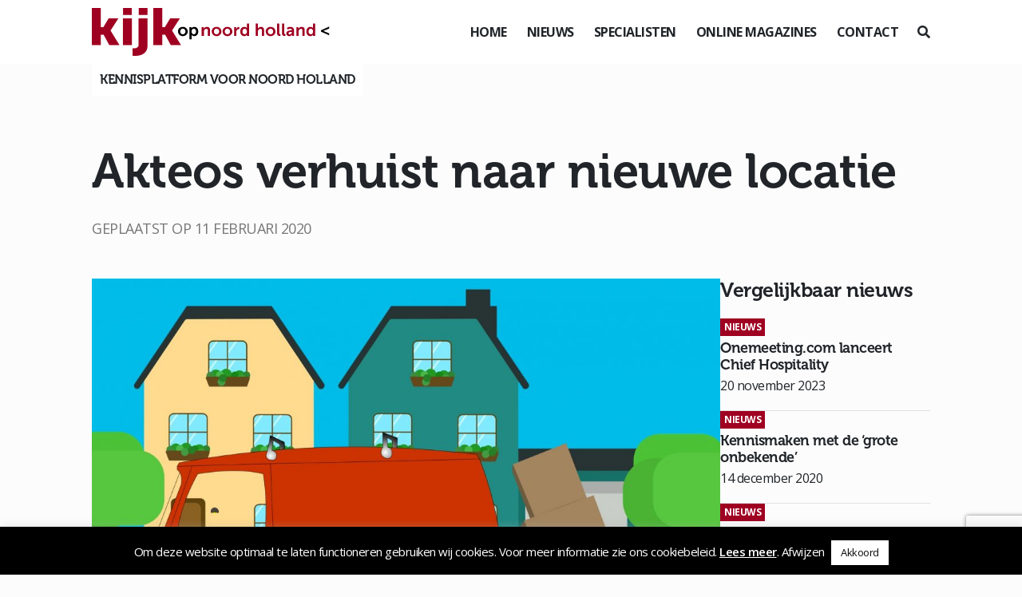

--- FILE ---
content_type: text/html; charset=utf-8
request_url: https://www.google.com/recaptcha/api2/anchor?ar=1&k=6LdI7WYeAAAAAByCcU5exZ2Kj4G_peEjRlgc5tkP&co=aHR0cHM6Ly93d3cua2lqa29wbm9vcmQtaG9sbGFuZC5ubDo0NDM.&hl=en&v=PoyoqOPhxBO7pBk68S4YbpHZ&size=invisible&anchor-ms=20000&execute-ms=30000&cb=e8ye5189sdb5
body_size: 48658
content:
<!DOCTYPE HTML><html dir="ltr" lang="en"><head><meta http-equiv="Content-Type" content="text/html; charset=UTF-8">
<meta http-equiv="X-UA-Compatible" content="IE=edge">
<title>reCAPTCHA</title>
<style type="text/css">
/* cyrillic-ext */
@font-face {
  font-family: 'Roboto';
  font-style: normal;
  font-weight: 400;
  font-stretch: 100%;
  src: url(//fonts.gstatic.com/s/roboto/v48/KFO7CnqEu92Fr1ME7kSn66aGLdTylUAMa3GUBHMdazTgWw.woff2) format('woff2');
  unicode-range: U+0460-052F, U+1C80-1C8A, U+20B4, U+2DE0-2DFF, U+A640-A69F, U+FE2E-FE2F;
}
/* cyrillic */
@font-face {
  font-family: 'Roboto';
  font-style: normal;
  font-weight: 400;
  font-stretch: 100%;
  src: url(//fonts.gstatic.com/s/roboto/v48/KFO7CnqEu92Fr1ME7kSn66aGLdTylUAMa3iUBHMdazTgWw.woff2) format('woff2');
  unicode-range: U+0301, U+0400-045F, U+0490-0491, U+04B0-04B1, U+2116;
}
/* greek-ext */
@font-face {
  font-family: 'Roboto';
  font-style: normal;
  font-weight: 400;
  font-stretch: 100%;
  src: url(//fonts.gstatic.com/s/roboto/v48/KFO7CnqEu92Fr1ME7kSn66aGLdTylUAMa3CUBHMdazTgWw.woff2) format('woff2');
  unicode-range: U+1F00-1FFF;
}
/* greek */
@font-face {
  font-family: 'Roboto';
  font-style: normal;
  font-weight: 400;
  font-stretch: 100%;
  src: url(//fonts.gstatic.com/s/roboto/v48/KFO7CnqEu92Fr1ME7kSn66aGLdTylUAMa3-UBHMdazTgWw.woff2) format('woff2');
  unicode-range: U+0370-0377, U+037A-037F, U+0384-038A, U+038C, U+038E-03A1, U+03A3-03FF;
}
/* math */
@font-face {
  font-family: 'Roboto';
  font-style: normal;
  font-weight: 400;
  font-stretch: 100%;
  src: url(//fonts.gstatic.com/s/roboto/v48/KFO7CnqEu92Fr1ME7kSn66aGLdTylUAMawCUBHMdazTgWw.woff2) format('woff2');
  unicode-range: U+0302-0303, U+0305, U+0307-0308, U+0310, U+0312, U+0315, U+031A, U+0326-0327, U+032C, U+032F-0330, U+0332-0333, U+0338, U+033A, U+0346, U+034D, U+0391-03A1, U+03A3-03A9, U+03B1-03C9, U+03D1, U+03D5-03D6, U+03F0-03F1, U+03F4-03F5, U+2016-2017, U+2034-2038, U+203C, U+2040, U+2043, U+2047, U+2050, U+2057, U+205F, U+2070-2071, U+2074-208E, U+2090-209C, U+20D0-20DC, U+20E1, U+20E5-20EF, U+2100-2112, U+2114-2115, U+2117-2121, U+2123-214F, U+2190, U+2192, U+2194-21AE, U+21B0-21E5, U+21F1-21F2, U+21F4-2211, U+2213-2214, U+2216-22FF, U+2308-230B, U+2310, U+2319, U+231C-2321, U+2336-237A, U+237C, U+2395, U+239B-23B7, U+23D0, U+23DC-23E1, U+2474-2475, U+25AF, U+25B3, U+25B7, U+25BD, U+25C1, U+25CA, U+25CC, U+25FB, U+266D-266F, U+27C0-27FF, U+2900-2AFF, U+2B0E-2B11, U+2B30-2B4C, U+2BFE, U+3030, U+FF5B, U+FF5D, U+1D400-1D7FF, U+1EE00-1EEFF;
}
/* symbols */
@font-face {
  font-family: 'Roboto';
  font-style: normal;
  font-weight: 400;
  font-stretch: 100%;
  src: url(//fonts.gstatic.com/s/roboto/v48/KFO7CnqEu92Fr1ME7kSn66aGLdTylUAMaxKUBHMdazTgWw.woff2) format('woff2');
  unicode-range: U+0001-000C, U+000E-001F, U+007F-009F, U+20DD-20E0, U+20E2-20E4, U+2150-218F, U+2190, U+2192, U+2194-2199, U+21AF, U+21E6-21F0, U+21F3, U+2218-2219, U+2299, U+22C4-22C6, U+2300-243F, U+2440-244A, U+2460-24FF, U+25A0-27BF, U+2800-28FF, U+2921-2922, U+2981, U+29BF, U+29EB, U+2B00-2BFF, U+4DC0-4DFF, U+FFF9-FFFB, U+10140-1018E, U+10190-1019C, U+101A0, U+101D0-101FD, U+102E0-102FB, U+10E60-10E7E, U+1D2C0-1D2D3, U+1D2E0-1D37F, U+1F000-1F0FF, U+1F100-1F1AD, U+1F1E6-1F1FF, U+1F30D-1F30F, U+1F315, U+1F31C, U+1F31E, U+1F320-1F32C, U+1F336, U+1F378, U+1F37D, U+1F382, U+1F393-1F39F, U+1F3A7-1F3A8, U+1F3AC-1F3AF, U+1F3C2, U+1F3C4-1F3C6, U+1F3CA-1F3CE, U+1F3D4-1F3E0, U+1F3ED, U+1F3F1-1F3F3, U+1F3F5-1F3F7, U+1F408, U+1F415, U+1F41F, U+1F426, U+1F43F, U+1F441-1F442, U+1F444, U+1F446-1F449, U+1F44C-1F44E, U+1F453, U+1F46A, U+1F47D, U+1F4A3, U+1F4B0, U+1F4B3, U+1F4B9, U+1F4BB, U+1F4BF, U+1F4C8-1F4CB, U+1F4D6, U+1F4DA, U+1F4DF, U+1F4E3-1F4E6, U+1F4EA-1F4ED, U+1F4F7, U+1F4F9-1F4FB, U+1F4FD-1F4FE, U+1F503, U+1F507-1F50B, U+1F50D, U+1F512-1F513, U+1F53E-1F54A, U+1F54F-1F5FA, U+1F610, U+1F650-1F67F, U+1F687, U+1F68D, U+1F691, U+1F694, U+1F698, U+1F6AD, U+1F6B2, U+1F6B9-1F6BA, U+1F6BC, U+1F6C6-1F6CF, U+1F6D3-1F6D7, U+1F6E0-1F6EA, U+1F6F0-1F6F3, U+1F6F7-1F6FC, U+1F700-1F7FF, U+1F800-1F80B, U+1F810-1F847, U+1F850-1F859, U+1F860-1F887, U+1F890-1F8AD, U+1F8B0-1F8BB, U+1F8C0-1F8C1, U+1F900-1F90B, U+1F93B, U+1F946, U+1F984, U+1F996, U+1F9E9, U+1FA00-1FA6F, U+1FA70-1FA7C, U+1FA80-1FA89, U+1FA8F-1FAC6, U+1FACE-1FADC, U+1FADF-1FAE9, U+1FAF0-1FAF8, U+1FB00-1FBFF;
}
/* vietnamese */
@font-face {
  font-family: 'Roboto';
  font-style: normal;
  font-weight: 400;
  font-stretch: 100%;
  src: url(//fonts.gstatic.com/s/roboto/v48/KFO7CnqEu92Fr1ME7kSn66aGLdTylUAMa3OUBHMdazTgWw.woff2) format('woff2');
  unicode-range: U+0102-0103, U+0110-0111, U+0128-0129, U+0168-0169, U+01A0-01A1, U+01AF-01B0, U+0300-0301, U+0303-0304, U+0308-0309, U+0323, U+0329, U+1EA0-1EF9, U+20AB;
}
/* latin-ext */
@font-face {
  font-family: 'Roboto';
  font-style: normal;
  font-weight: 400;
  font-stretch: 100%;
  src: url(//fonts.gstatic.com/s/roboto/v48/KFO7CnqEu92Fr1ME7kSn66aGLdTylUAMa3KUBHMdazTgWw.woff2) format('woff2');
  unicode-range: U+0100-02BA, U+02BD-02C5, U+02C7-02CC, U+02CE-02D7, U+02DD-02FF, U+0304, U+0308, U+0329, U+1D00-1DBF, U+1E00-1E9F, U+1EF2-1EFF, U+2020, U+20A0-20AB, U+20AD-20C0, U+2113, U+2C60-2C7F, U+A720-A7FF;
}
/* latin */
@font-face {
  font-family: 'Roboto';
  font-style: normal;
  font-weight: 400;
  font-stretch: 100%;
  src: url(//fonts.gstatic.com/s/roboto/v48/KFO7CnqEu92Fr1ME7kSn66aGLdTylUAMa3yUBHMdazQ.woff2) format('woff2');
  unicode-range: U+0000-00FF, U+0131, U+0152-0153, U+02BB-02BC, U+02C6, U+02DA, U+02DC, U+0304, U+0308, U+0329, U+2000-206F, U+20AC, U+2122, U+2191, U+2193, U+2212, U+2215, U+FEFF, U+FFFD;
}
/* cyrillic-ext */
@font-face {
  font-family: 'Roboto';
  font-style: normal;
  font-weight: 500;
  font-stretch: 100%;
  src: url(//fonts.gstatic.com/s/roboto/v48/KFO7CnqEu92Fr1ME7kSn66aGLdTylUAMa3GUBHMdazTgWw.woff2) format('woff2');
  unicode-range: U+0460-052F, U+1C80-1C8A, U+20B4, U+2DE0-2DFF, U+A640-A69F, U+FE2E-FE2F;
}
/* cyrillic */
@font-face {
  font-family: 'Roboto';
  font-style: normal;
  font-weight: 500;
  font-stretch: 100%;
  src: url(//fonts.gstatic.com/s/roboto/v48/KFO7CnqEu92Fr1ME7kSn66aGLdTylUAMa3iUBHMdazTgWw.woff2) format('woff2');
  unicode-range: U+0301, U+0400-045F, U+0490-0491, U+04B0-04B1, U+2116;
}
/* greek-ext */
@font-face {
  font-family: 'Roboto';
  font-style: normal;
  font-weight: 500;
  font-stretch: 100%;
  src: url(//fonts.gstatic.com/s/roboto/v48/KFO7CnqEu92Fr1ME7kSn66aGLdTylUAMa3CUBHMdazTgWw.woff2) format('woff2');
  unicode-range: U+1F00-1FFF;
}
/* greek */
@font-face {
  font-family: 'Roboto';
  font-style: normal;
  font-weight: 500;
  font-stretch: 100%;
  src: url(//fonts.gstatic.com/s/roboto/v48/KFO7CnqEu92Fr1ME7kSn66aGLdTylUAMa3-UBHMdazTgWw.woff2) format('woff2');
  unicode-range: U+0370-0377, U+037A-037F, U+0384-038A, U+038C, U+038E-03A1, U+03A3-03FF;
}
/* math */
@font-face {
  font-family: 'Roboto';
  font-style: normal;
  font-weight: 500;
  font-stretch: 100%;
  src: url(//fonts.gstatic.com/s/roboto/v48/KFO7CnqEu92Fr1ME7kSn66aGLdTylUAMawCUBHMdazTgWw.woff2) format('woff2');
  unicode-range: U+0302-0303, U+0305, U+0307-0308, U+0310, U+0312, U+0315, U+031A, U+0326-0327, U+032C, U+032F-0330, U+0332-0333, U+0338, U+033A, U+0346, U+034D, U+0391-03A1, U+03A3-03A9, U+03B1-03C9, U+03D1, U+03D5-03D6, U+03F0-03F1, U+03F4-03F5, U+2016-2017, U+2034-2038, U+203C, U+2040, U+2043, U+2047, U+2050, U+2057, U+205F, U+2070-2071, U+2074-208E, U+2090-209C, U+20D0-20DC, U+20E1, U+20E5-20EF, U+2100-2112, U+2114-2115, U+2117-2121, U+2123-214F, U+2190, U+2192, U+2194-21AE, U+21B0-21E5, U+21F1-21F2, U+21F4-2211, U+2213-2214, U+2216-22FF, U+2308-230B, U+2310, U+2319, U+231C-2321, U+2336-237A, U+237C, U+2395, U+239B-23B7, U+23D0, U+23DC-23E1, U+2474-2475, U+25AF, U+25B3, U+25B7, U+25BD, U+25C1, U+25CA, U+25CC, U+25FB, U+266D-266F, U+27C0-27FF, U+2900-2AFF, U+2B0E-2B11, U+2B30-2B4C, U+2BFE, U+3030, U+FF5B, U+FF5D, U+1D400-1D7FF, U+1EE00-1EEFF;
}
/* symbols */
@font-face {
  font-family: 'Roboto';
  font-style: normal;
  font-weight: 500;
  font-stretch: 100%;
  src: url(//fonts.gstatic.com/s/roboto/v48/KFO7CnqEu92Fr1ME7kSn66aGLdTylUAMaxKUBHMdazTgWw.woff2) format('woff2');
  unicode-range: U+0001-000C, U+000E-001F, U+007F-009F, U+20DD-20E0, U+20E2-20E4, U+2150-218F, U+2190, U+2192, U+2194-2199, U+21AF, U+21E6-21F0, U+21F3, U+2218-2219, U+2299, U+22C4-22C6, U+2300-243F, U+2440-244A, U+2460-24FF, U+25A0-27BF, U+2800-28FF, U+2921-2922, U+2981, U+29BF, U+29EB, U+2B00-2BFF, U+4DC0-4DFF, U+FFF9-FFFB, U+10140-1018E, U+10190-1019C, U+101A0, U+101D0-101FD, U+102E0-102FB, U+10E60-10E7E, U+1D2C0-1D2D3, U+1D2E0-1D37F, U+1F000-1F0FF, U+1F100-1F1AD, U+1F1E6-1F1FF, U+1F30D-1F30F, U+1F315, U+1F31C, U+1F31E, U+1F320-1F32C, U+1F336, U+1F378, U+1F37D, U+1F382, U+1F393-1F39F, U+1F3A7-1F3A8, U+1F3AC-1F3AF, U+1F3C2, U+1F3C4-1F3C6, U+1F3CA-1F3CE, U+1F3D4-1F3E0, U+1F3ED, U+1F3F1-1F3F3, U+1F3F5-1F3F7, U+1F408, U+1F415, U+1F41F, U+1F426, U+1F43F, U+1F441-1F442, U+1F444, U+1F446-1F449, U+1F44C-1F44E, U+1F453, U+1F46A, U+1F47D, U+1F4A3, U+1F4B0, U+1F4B3, U+1F4B9, U+1F4BB, U+1F4BF, U+1F4C8-1F4CB, U+1F4D6, U+1F4DA, U+1F4DF, U+1F4E3-1F4E6, U+1F4EA-1F4ED, U+1F4F7, U+1F4F9-1F4FB, U+1F4FD-1F4FE, U+1F503, U+1F507-1F50B, U+1F50D, U+1F512-1F513, U+1F53E-1F54A, U+1F54F-1F5FA, U+1F610, U+1F650-1F67F, U+1F687, U+1F68D, U+1F691, U+1F694, U+1F698, U+1F6AD, U+1F6B2, U+1F6B9-1F6BA, U+1F6BC, U+1F6C6-1F6CF, U+1F6D3-1F6D7, U+1F6E0-1F6EA, U+1F6F0-1F6F3, U+1F6F7-1F6FC, U+1F700-1F7FF, U+1F800-1F80B, U+1F810-1F847, U+1F850-1F859, U+1F860-1F887, U+1F890-1F8AD, U+1F8B0-1F8BB, U+1F8C0-1F8C1, U+1F900-1F90B, U+1F93B, U+1F946, U+1F984, U+1F996, U+1F9E9, U+1FA00-1FA6F, U+1FA70-1FA7C, U+1FA80-1FA89, U+1FA8F-1FAC6, U+1FACE-1FADC, U+1FADF-1FAE9, U+1FAF0-1FAF8, U+1FB00-1FBFF;
}
/* vietnamese */
@font-face {
  font-family: 'Roboto';
  font-style: normal;
  font-weight: 500;
  font-stretch: 100%;
  src: url(//fonts.gstatic.com/s/roboto/v48/KFO7CnqEu92Fr1ME7kSn66aGLdTylUAMa3OUBHMdazTgWw.woff2) format('woff2');
  unicode-range: U+0102-0103, U+0110-0111, U+0128-0129, U+0168-0169, U+01A0-01A1, U+01AF-01B0, U+0300-0301, U+0303-0304, U+0308-0309, U+0323, U+0329, U+1EA0-1EF9, U+20AB;
}
/* latin-ext */
@font-face {
  font-family: 'Roboto';
  font-style: normal;
  font-weight: 500;
  font-stretch: 100%;
  src: url(//fonts.gstatic.com/s/roboto/v48/KFO7CnqEu92Fr1ME7kSn66aGLdTylUAMa3KUBHMdazTgWw.woff2) format('woff2');
  unicode-range: U+0100-02BA, U+02BD-02C5, U+02C7-02CC, U+02CE-02D7, U+02DD-02FF, U+0304, U+0308, U+0329, U+1D00-1DBF, U+1E00-1E9F, U+1EF2-1EFF, U+2020, U+20A0-20AB, U+20AD-20C0, U+2113, U+2C60-2C7F, U+A720-A7FF;
}
/* latin */
@font-face {
  font-family: 'Roboto';
  font-style: normal;
  font-weight: 500;
  font-stretch: 100%;
  src: url(//fonts.gstatic.com/s/roboto/v48/KFO7CnqEu92Fr1ME7kSn66aGLdTylUAMa3yUBHMdazQ.woff2) format('woff2');
  unicode-range: U+0000-00FF, U+0131, U+0152-0153, U+02BB-02BC, U+02C6, U+02DA, U+02DC, U+0304, U+0308, U+0329, U+2000-206F, U+20AC, U+2122, U+2191, U+2193, U+2212, U+2215, U+FEFF, U+FFFD;
}
/* cyrillic-ext */
@font-face {
  font-family: 'Roboto';
  font-style: normal;
  font-weight: 900;
  font-stretch: 100%;
  src: url(//fonts.gstatic.com/s/roboto/v48/KFO7CnqEu92Fr1ME7kSn66aGLdTylUAMa3GUBHMdazTgWw.woff2) format('woff2');
  unicode-range: U+0460-052F, U+1C80-1C8A, U+20B4, U+2DE0-2DFF, U+A640-A69F, U+FE2E-FE2F;
}
/* cyrillic */
@font-face {
  font-family: 'Roboto';
  font-style: normal;
  font-weight: 900;
  font-stretch: 100%;
  src: url(//fonts.gstatic.com/s/roboto/v48/KFO7CnqEu92Fr1ME7kSn66aGLdTylUAMa3iUBHMdazTgWw.woff2) format('woff2');
  unicode-range: U+0301, U+0400-045F, U+0490-0491, U+04B0-04B1, U+2116;
}
/* greek-ext */
@font-face {
  font-family: 'Roboto';
  font-style: normal;
  font-weight: 900;
  font-stretch: 100%;
  src: url(//fonts.gstatic.com/s/roboto/v48/KFO7CnqEu92Fr1ME7kSn66aGLdTylUAMa3CUBHMdazTgWw.woff2) format('woff2');
  unicode-range: U+1F00-1FFF;
}
/* greek */
@font-face {
  font-family: 'Roboto';
  font-style: normal;
  font-weight: 900;
  font-stretch: 100%;
  src: url(//fonts.gstatic.com/s/roboto/v48/KFO7CnqEu92Fr1ME7kSn66aGLdTylUAMa3-UBHMdazTgWw.woff2) format('woff2');
  unicode-range: U+0370-0377, U+037A-037F, U+0384-038A, U+038C, U+038E-03A1, U+03A3-03FF;
}
/* math */
@font-face {
  font-family: 'Roboto';
  font-style: normal;
  font-weight: 900;
  font-stretch: 100%;
  src: url(//fonts.gstatic.com/s/roboto/v48/KFO7CnqEu92Fr1ME7kSn66aGLdTylUAMawCUBHMdazTgWw.woff2) format('woff2');
  unicode-range: U+0302-0303, U+0305, U+0307-0308, U+0310, U+0312, U+0315, U+031A, U+0326-0327, U+032C, U+032F-0330, U+0332-0333, U+0338, U+033A, U+0346, U+034D, U+0391-03A1, U+03A3-03A9, U+03B1-03C9, U+03D1, U+03D5-03D6, U+03F0-03F1, U+03F4-03F5, U+2016-2017, U+2034-2038, U+203C, U+2040, U+2043, U+2047, U+2050, U+2057, U+205F, U+2070-2071, U+2074-208E, U+2090-209C, U+20D0-20DC, U+20E1, U+20E5-20EF, U+2100-2112, U+2114-2115, U+2117-2121, U+2123-214F, U+2190, U+2192, U+2194-21AE, U+21B0-21E5, U+21F1-21F2, U+21F4-2211, U+2213-2214, U+2216-22FF, U+2308-230B, U+2310, U+2319, U+231C-2321, U+2336-237A, U+237C, U+2395, U+239B-23B7, U+23D0, U+23DC-23E1, U+2474-2475, U+25AF, U+25B3, U+25B7, U+25BD, U+25C1, U+25CA, U+25CC, U+25FB, U+266D-266F, U+27C0-27FF, U+2900-2AFF, U+2B0E-2B11, U+2B30-2B4C, U+2BFE, U+3030, U+FF5B, U+FF5D, U+1D400-1D7FF, U+1EE00-1EEFF;
}
/* symbols */
@font-face {
  font-family: 'Roboto';
  font-style: normal;
  font-weight: 900;
  font-stretch: 100%;
  src: url(//fonts.gstatic.com/s/roboto/v48/KFO7CnqEu92Fr1ME7kSn66aGLdTylUAMaxKUBHMdazTgWw.woff2) format('woff2');
  unicode-range: U+0001-000C, U+000E-001F, U+007F-009F, U+20DD-20E0, U+20E2-20E4, U+2150-218F, U+2190, U+2192, U+2194-2199, U+21AF, U+21E6-21F0, U+21F3, U+2218-2219, U+2299, U+22C4-22C6, U+2300-243F, U+2440-244A, U+2460-24FF, U+25A0-27BF, U+2800-28FF, U+2921-2922, U+2981, U+29BF, U+29EB, U+2B00-2BFF, U+4DC0-4DFF, U+FFF9-FFFB, U+10140-1018E, U+10190-1019C, U+101A0, U+101D0-101FD, U+102E0-102FB, U+10E60-10E7E, U+1D2C0-1D2D3, U+1D2E0-1D37F, U+1F000-1F0FF, U+1F100-1F1AD, U+1F1E6-1F1FF, U+1F30D-1F30F, U+1F315, U+1F31C, U+1F31E, U+1F320-1F32C, U+1F336, U+1F378, U+1F37D, U+1F382, U+1F393-1F39F, U+1F3A7-1F3A8, U+1F3AC-1F3AF, U+1F3C2, U+1F3C4-1F3C6, U+1F3CA-1F3CE, U+1F3D4-1F3E0, U+1F3ED, U+1F3F1-1F3F3, U+1F3F5-1F3F7, U+1F408, U+1F415, U+1F41F, U+1F426, U+1F43F, U+1F441-1F442, U+1F444, U+1F446-1F449, U+1F44C-1F44E, U+1F453, U+1F46A, U+1F47D, U+1F4A3, U+1F4B0, U+1F4B3, U+1F4B9, U+1F4BB, U+1F4BF, U+1F4C8-1F4CB, U+1F4D6, U+1F4DA, U+1F4DF, U+1F4E3-1F4E6, U+1F4EA-1F4ED, U+1F4F7, U+1F4F9-1F4FB, U+1F4FD-1F4FE, U+1F503, U+1F507-1F50B, U+1F50D, U+1F512-1F513, U+1F53E-1F54A, U+1F54F-1F5FA, U+1F610, U+1F650-1F67F, U+1F687, U+1F68D, U+1F691, U+1F694, U+1F698, U+1F6AD, U+1F6B2, U+1F6B9-1F6BA, U+1F6BC, U+1F6C6-1F6CF, U+1F6D3-1F6D7, U+1F6E0-1F6EA, U+1F6F0-1F6F3, U+1F6F7-1F6FC, U+1F700-1F7FF, U+1F800-1F80B, U+1F810-1F847, U+1F850-1F859, U+1F860-1F887, U+1F890-1F8AD, U+1F8B0-1F8BB, U+1F8C0-1F8C1, U+1F900-1F90B, U+1F93B, U+1F946, U+1F984, U+1F996, U+1F9E9, U+1FA00-1FA6F, U+1FA70-1FA7C, U+1FA80-1FA89, U+1FA8F-1FAC6, U+1FACE-1FADC, U+1FADF-1FAE9, U+1FAF0-1FAF8, U+1FB00-1FBFF;
}
/* vietnamese */
@font-face {
  font-family: 'Roboto';
  font-style: normal;
  font-weight: 900;
  font-stretch: 100%;
  src: url(//fonts.gstatic.com/s/roboto/v48/KFO7CnqEu92Fr1ME7kSn66aGLdTylUAMa3OUBHMdazTgWw.woff2) format('woff2');
  unicode-range: U+0102-0103, U+0110-0111, U+0128-0129, U+0168-0169, U+01A0-01A1, U+01AF-01B0, U+0300-0301, U+0303-0304, U+0308-0309, U+0323, U+0329, U+1EA0-1EF9, U+20AB;
}
/* latin-ext */
@font-face {
  font-family: 'Roboto';
  font-style: normal;
  font-weight: 900;
  font-stretch: 100%;
  src: url(//fonts.gstatic.com/s/roboto/v48/KFO7CnqEu92Fr1ME7kSn66aGLdTylUAMa3KUBHMdazTgWw.woff2) format('woff2');
  unicode-range: U+0100-02BA, U+02BD-02C5, U+02C7-02CC, U+02CE-02D7, U+02DD-02FF, U+0304, U+0308, U+0329, U+1D00-1DBF, U+1E00-1E9F, U+1EF2-1EFF, U+2020, U+20A0-20AB, U+20AD-20C0, U+2113, U+2C60-2C7F, U+A720-A7FF;
}
/* latin */
@font-face {
  font-family: 'Roboto';
  font-style: normal;
  font-weight: 900;
  font-stretch: 100%;
  src: url(//fonts.gstatic.com/s/roboto/v48/KFO7CnqEu92Fr1ME7kSn66aGLdTylUAMa3yUBHMdazQ.woff2) format('woff2');
  unicode-range: U+0000-00FF, U+0131, U+0152-0153, U+02BB-02BC, U+02C6, U+02DA, U+02DC, U+0304, U+0308, U+0329, U+2000-206F, U+20AC, U+2122, U+2191, U+2193, U+2212, U+2215, U+FEFF, U+FFFD;
}

</style>
<link rel="stylesheet" type="text/css" href="https://www.gstatic.com/recaptcha/releases/PoyoqOPhxBO7pBk68S4YbpHZ/styles__ltr.css">
<script nonce="hflZo47c9FoeLOSaJX3W4Q" type="text/javascript">window['__recaptcha_api'] = 'https://www.google.com/recaptcha/api2/';</script>
<script type="text/javascript" src="https://www.gstatic.com/recaptcha/releases/PoyoqOPhxBO7pBk68S4YbpHZ/recaptcha__en.js" nonce="hflZo47c9FoeLOSaJX3W4Q">
      
    </script></head>
<body><div id="rc-anchor-alert" class="rc-anchor-alert"></div>
<input type="hidden" id="recaptcha-token" value="[base64]">
<script type="text/javascript" nonce="hflZo47c9FoeLOSaJX3W4Q">
      recaptcha.anchor.Main.init("[\x22ainput\x22,[\x22bgdata\x22,\x22\x22,\[base64]/[base64]/[base64]/[base64]/[base64]/[base64]/[base64]/[base64]/[base64]/[base64]\\u003d\x22,\[base64]\\u003d\x22,\x22woHChVjDt8Kqf0/CusO8VR/[base64]/Ck8KJBWbCr2J3w7oMwqHDr2HDk0xyw4BUwr51w5Iuwp7DrwQzdcK4U8Oxw73CqcObw4F9wqnDgMOrwpPDsEgpwqUiw6rDlz7CtE7DnEbCpnbCjcOyw7nDksOpW3J7wrE7wq/DoXbCksKowoPDggVULGXDvMOodkkdCsK5dRoewo7DtSHCn8KnPmvCr8OvEcOJw5zCscObw5fDncKPwrXClERgwrU/[base64]/DoxEUSgjDrMO6WMKdwp7CmwVewrthwrrCoMOhfsOyw5/CiXvChyEPw43DhgxDwqvDm8KvwrXCqsK0WsOVwpDClFTCo3vCq3F0w7vDqmrCvcKyDGYMT8OEw4DDlgRJJRHDlsOwDMKUwpvDmTTDsMORH8OED29hVcOXccO+fCcMesOMIsKcwp/CmMKMwqjDsxRIw4NJw7/DgsO3JsKPW8KPA8OeF8OfU8Krw73DsknCkmPDm0p+KcKqw7jCg8O2wp7Dj8KgcsOwwp3Dp0McEirClhTDvwNHOsKcw4bDuSbDg2Y8MsORwrtvwrJSQinCn28pQ8KjwoPCm8Ouw7FUa8KRP8K2w6x0wr4hwrHDgsK6wqkdTG/ChcK4wps1wrcCO8OGUMKhw5/DnCU7Y8OmF8Kyw7zDucO1VC9Iw53DnQzDrTvCjQNAMFMsKBjDn8O6JzATwoXCkXnCm2jCvMKSwprDmcKmcy/[base64]/FMKxwqNtbBXCksOVeTXCpsKrwrLDscKSw4suZcKKCMKwK8OfYnYKw68xTy/CicKqw6omw7c+Uyhnwq3DhSTDgsKUw6EowoV5YMOpP8KEw40Uw5gNwrnDqE7DgMKoGAh/wrnDkDrCvGrCrXHDv3TDv0DDucOOw7VvQMO7ZUhVCcKlecKnNipwNQLCqAPDkcOSw5jCt3Nbw6wAf0gIw74Iwpx/wojCv0/[base64]/DoHXCm8KKRcO2w6PChyvCgCojLsOAM8Klw4PCtATCisKBwojCo8K9wrM+MA7CsMO+MEQITsKjwpM9w7YAwp/CowpawosXwp3CjSEbaVcwL2XCjsOHX8KgRilQw7RWMcKWw5UOSMOzwqAvw6rCkCUgccOZJ1BOZcOgYmnDli3DgsOLNQTDmgt5wqlQTW8sw5nDq1TCtF1UF2w/w7HDkQZZwrJjw5Elw4VkL8Kew4HDsz7DmMOPw4XDo8OHw7lVBsO3w60pw7IAwrceccO0GcOow77Ds8Kpw7vDo0jCvsOiwpnDicKzw6V7J25KwrPCp03ClsKHdFolRcO3ZVRRwr/CnMKrw73DkhAHwoUew4E1w4XDkMKKGkIBw4bDhcOVBsO1w5wdfxLDvsOkGB9Aw6cjR8OswqTDozXDkRbCpcOLQlTDrsOawrTCp8OCZTHDjMOew4JbfmjChMOjwoxQwpzDk0xTHiTDmWjClsKIbhzCqsOZNFsnYcOzLcOaeMOYwqE3wq/[base64]/DvcKuw6LCn8KrwohGw53DrxDCh8O+w7jCn3HCojDCjMOTfDhBIcOiwqNxwqvDoUNgw654wp5ICMOuw5cYdCbCqMKywqNLwrI4XcOtKcO1wpd3wrE0w5t4w4fCtDDDn8OkY0nDpBh4w7TDuMOFw5pLJBfDpsK/[base64]/[base64]/AMK4JsK0wp4hGmYwY1tRbkvDkQnCgnPCncKfwr3Cp2nDnMKSaMKWYcO/GDULwrgwElcJwqA4wqrCq8OewrdxVXrDh8O4wpnCuEXDp8OnwoZhe8OzwqduWsObQTzDuldmwrwmbVrDnH3CjxTCm8KuAcKjUy3DksK+w6nDuHB0w77CvMOZwp7CssOZWMK2J01jBsKew6NAKT7CpAvCmUzCrsOXTXdhw4tpdAZ/[base64]/QsOrMwt9w5p7Dm7CssKPHcK1w4UIw7osw5kYwpDDlcKww4DCukJMannDt8K3wrHDssOSwqbDojVswo1cw4TDsXjDnMO+fsK/[base64]/DnlHCiUUMQUAZw4YWwpbCj8K2w7o/ScO+w5XCrC/CqhvDqmPCscKZwoFIw5bDpcOdTcOxdMKdwrQHw71hHBbDv8Kkw6XCpsKLGUrDjMKow7PDhBgMw6M9w4siw4N7U3QNw6PDqcKLWQxsw4NLWR9yDsKxYMOQwrk2aDXDgMOxen7DoFs5MMOdLWrCkcO7H8KxSWBFTlfDtMKiQGNYw6vCvRLCnMK5Ix/Du8KCDmxyw7BdwpZGw4kLw5lZHsOtNBzDjMK8J8OeCUtewovDnVjCusObw71hw7AuesOKw4pgw4hTwqXCp8Ozwq8zFidzw6/DlMKLfsKTIgvCnTRowpzCqMKCw5U3FC1cw53DnsOQfUx8wq/DgsKBd8Ouw7jDskBnZ2/DucOXbcKcwpHDpSjCpsOQwpDCtcOUanJ7WMKcwqIOwq7DgcKtwr3Chw/DisKhwqxqKcOtwrEpQ8KSw4hXcsKpOcK/woBMD8KOIsOHwq/Dg38Pw7pgwpozwo4tGsOww7Z6w7kWw4ldwrnCr8Opw75AGV/CncKJw4gndMKtw6A9woskw7nCnGPCn31TwqrDkMONw4A+w7IBD8KTRcK0w4PCjQnDhXLDh3HChcKYccOrdsK9JcO1AMOCw74Iw5HCr8KgwrXDvsO8w6LDo8OLbSotw5VIf8OvMyzDmcK3eAnDu31jd8K3CcKaZ8Kmw5xYw6Ygw6xlw5B2MXYGVRXCum4RwoXDvcKdfy/DjCfDjcOdwopjwpjDnQnDr8O2O8KjFgwkK8OJbcKLPSzDuX7DsGBLZsOewqLDmMKXwp/DpA/DrsKnw7jDj27CjCpew5Apw4AXwoMuw5bDg8KmwozDt8O/wpA+Yj8xN1zCj8OswrYpC8KKQkcpw6M3w5fCo8Ktw4oyw6RdwqvCpsOjw4TCncO7w4UkAn/Dg0vDp0I3w749w45aw6/Dl0A+wpMAUsKjVMO9wrHCsAsNVcKlIcOjw4Jcw4JZw5BLw6DDuXsvwrFzEhdYNcOITsOaw4fDj1oKYMOsE0VzLkh9EC87w4/[base64]/DgMKmTsKewr1kwo7CtMKWwq5Ww6PCm8KqZ8Oaw7s0csOKRS1bw5bCs8KlwoQNHHzDpETDtgkZen9nw4/[base64]/CvsKhfMOxwo/CtsK/[base64]/CogrCmcO2A2NDFzvClFcpw7MOcQDDpcKRYx8AGcKsw6lhw5vCjU/[base64]/DkBhMY8Kbw7Vow7YbJcKWF8OXf8Kbwrc/[base64]/[base64]/ccKawpjCiMOawo9Bw5fCi8OtVVUTwoPDq8ORwq18wo7DssKBw4U/wrbDqmPDvFUxPglAwow6wrnCoCjChz7CjzpXSE4MWsOoNcOXwoXCqjnDjg3CoMK/IldmL8OWATMJwpMyQmpHwqAgworCpcKDw6DDu8OEDQtIw4nCvsO8w4F6L8KBHA3CjMOXw6YBwoQDCiLDgMOWeCd8BAXDsyPCuT02wpwvwo8dHMO8w5N8OsOpwo0BbMO1w4EaKnkzGypEwqzCtA1Ad1HChlxaBcKHdDMiY2xXfR1ZI8O0w77ChcKHw7BUw5E/acK0GcOWwrlCwpXDusK5AAZyTwXDvcO7w6psR8Olw6nCrlZZw6XDkz/CgMO0O8Khwr45ImsudS1LwowfcSLDnsOUeMOJdcKMbsKlwrHDgMOdLFZKMRjCrsORRF3Cr1fDuiMdw5NuAMOrwrtXwprCtUhNw7jDp8KCw7YAPMKawo/Cq1HDvsK4w79BBjQnwpXCp8OKwrfCvBMTd0pJB0fCtcKewpfCisOEw4FKw6Ijw6jCsMOnw50LSx7CizjDmjViQWXDsMKnPsKsDk10w7nCnWMUbwHCocKQwpEeYcOdTSxXOAJgwq5lwqrCm8Oyw4HDkjIxwpPCksO0w4zCkAgJW3Iawp/DljIEwrAeTMOlf8OBAiQzw6PCncOzTBYwb0LCvsKDYjDCocKZRBlwJjAGw7wECADDhcK6PsKfwqB/wr/DhsKeYGnCoW9nVypRO8O4w5/DklbDrcOjw6kRbmZ1wqtCBsK2TsO/wpRiQQwNU8KBwrYDNm9aHTXDvxPDlcO8F8Ovw7AOw59Ma8O5wpoFJcOtw5sHBjLCisKMVMO1wp7DlcOawpbDkRDDisOCwoxhHcOPC8OyZl/DmyzCo8KeLUXDrcKvEcKvNB3DosOVOBkXw4nDkMOVecOEHhnDpSnCksKtw4nDgF8/IC4bwpBfwr53w7fDoH3DncOLw6zCgh4iWEEwwp8eOAY2YRDDhMOVNsK8BEpyBSvDjcKcCG/Ds8KJV1PDpMOcecOowo05wrgbUBPDvcKfwr3CvMOVw6DDo8O4w4/CqsO1wqnCocOjFMOmbgTDjkvCmMOgRsO9wq4tUjVTORPDohMWcWfCgREAw7EkSQlNIMKtwr/DucK6wpLCgHHDtV7DkyZ4RsO3JcKVw5x2YXrClEsCw6RawpvDsQpUw73Dl3PDmXtcQTbDjH7DtDQ8woU0PMOjG8K0D33CpsOxwqfClcKlwrfDr8KKWsKzfMOfwpB4wrLDhcKfwoQWwr/DsMK1F3jCqRwQwo/DjFLCtm3CiMKsw6czwqvDolPClAUZMMONw7bChMO+IwbCncKdw6dNw53CshzDmsKGWMO/[base64]/Ck8OOKVxuw6fDj8KewotreAbCpCHCqcODCMOeaAnCvR9hw5YOHCLDl8OUcsOOQU4sd8KuN2FPw7Ipw5jCmsOCexPCvVFiw6bDr8O9wpgEwrDCr8KCwqfDs1zDtCJLwojCp8OTwqoiLUBNw4Row4Adw73Cs0ZGa33Cmz/DmxhBOkYXDcO6WUkxwodmX1l8Xw/Dv1thwr3CkMKbw5wIOhfDtWcCwqEGw7jCjSd0fcKocTtdwrN/LcOZw7k6w67CtnQLwqvDp8OEEBLDn0HDuEROwoE+SsKmw4MXw6fCkcO5w4/DohBUfMK6bcOhHRPCsDXDucKzwo5tTcOVw4UxRMOCw7t9wqRFDcK0GGnDs1XCq8OmEHYSw5oWOCrChg9ow5/[base64]/[base64]/Cqlonw6HDoHfDocKkG8Kaw4g8w4sMUAMEXHRqw6XDrQtqw6TCvgrCqCpgTQPCnsOsTFvClcOrZMOmwp8cw5nClGd7woY5w7Ffw4zCicOXb0HChsKgw6rChybDn8OTw53Dq8KrWsKtw4/DqyJrK8OJw5dmE2UNwo/Djh7Dvg8hNkPChjnCgU0aEsKVAxMWwooOw7l1wqHCmz/DulfClsKGRHdIdMO5fUzDnSgQe0gWw57CtcOnAwd6CMKeT8Klw6w2w6bDocOrw6FgJSc5Hkl9O8OydsK/ccKbGDnDv2XDiVTCm1hSCh0pwrdiOCfDsk8wF8KFw60hb8Kqw5BEwq8xw5LClcKJwqDDlxzDuE3CuzhSwrFQwoXDncKzwonCmjNawpPDiFbDpsKjw74cwrXCs3LCtTxGVUMbHS/CssKrwrh5w7fDnBDDnMOxwpoGw6PDjsKIN8K7CMOkUxDCjTcGw4/Ds8KgwonDu8O+QcO8IgtFwolYGEbDkMOiwrB9w5rCnHbDuzfClMOXYsK9w4QBw5IIV3LCrkvCnlEUeT7ClyLDiMKQPyTDs318w4vChMOgw7rCjDZow6BLLG7CuDZ/w77ClcOJHsOYeyc/JW/CoGHCl8K3wrjDqcOHwrDDpsOdwq9gw7HCsMOQZgIawrR1wrrDvVDDoMOmw5RefcOvw7MYO8K6w4N0w7AQcRvDs8ORGcOMdcKAworDl8OZw6ZSXlR9w7XCpF0cSl/ChsOoMx5vwonDssKtwqwHacOsPHtnMMKTAMK4woXCisKoDMKkwrzDsMO2QcKkJsOgbxNcw4w2fTwTbcOGPVZTQAPCkcOmw7seKjR1N8KJw4nCgC4YFR9CHMKVw5/CnMK2wojDmsKrOMORw4zDgsK2UFPCrsOkw47Ch8KDwrVWeMOmwprCuW7DuR3CmcOaw73Dv27DqXQ5MUYWw6lACMOuKMKkw4tPwqIXwrDDjMKew4ASw63DjmBVw7oZaMK/IHHDrhRcw6p+wpxxVzXDjSYdwoI6QMOPwrsHO8O5wo8tw6RzRsKbRHw0dsKRFsKEfFoyw4hBZ2bDncKOVsKTw7nCiyrDhE/Ct8Oew6zDulROaMOGw4PDt8OUYcKSw7BfwonDjcKKTMK0aMKLw47DpMOzOnwiwqY/LcKkFcOvw4TDrMKzDRhOS8KNMcOpw6cRwrLDqcO9KsKqbsKzLlDDusKlwplvasK9HTQ9LcOEw4F8wrsGa8OBIsOVwop/wqYdw5bDuMKoXzbDoMODwps0FRHDsMOyFsO4QVvDtlbDscOic2guIcK5E8KBDBgBUMOwBcOre8K3FcOaJ1hdIxg0G8ObXB0zQGXDpG5FwppqaRccW8O7RnPDo2V2w5ZOw5ACXU9vw4PCvsKuQW5ywp9jw65pw5DDjT/Du1nDnMOYYkDCu2nCi8O2fsKIwpQAIMKlHkDDhcKew5vDvmTDtHrDsH8RwqDCnWDDpsOQUsOleRFaNSvCn8K2wqJbw5Rjw7BIw5XCp8Kuc8KvUMKbwqh6flBUVcOkZXw3wosnIVMJwqs8woBPEiAwClVRwprDtTrDmCvDrsKYwq9jw7fCty/CmcOoV3fCpnAOwpTDvR46YG7DtSIWwrvDmhlnw5TCvcOXw7HCoCPDugHCrUJzXgUow7vCoxU3wqDCvcOxwqTDqVE7w78mFBfDkDZ+wrnDqcOABQPCtcOGQSPCgB7CssOYw5zCkMKJwqvDs8Ogd3TDgsKAFjEmAsKhwrHDvxANQFInLcKPHcKYZGPDjFjCs8OUVQ/CscKBF8OcUMKmwr1GBsOXasOlOiBSO8KwwrdXYkrCosKgcsKASMOICDnChMOdw5bClcO2ClXDkz11w6Qhw4DDpcKmw40Mwr8Sw43CnMOhwokrw6J/w40Ew63Cp8Kqwr7DqzfCoMOcCQbDuU7CnhjDmSXCi8OgHcOkG8OVwpTCtcKQPDDCgMOmw7R/azzCksOxVcOUGsOVW8KvdRHCkVXDsxvDsnIhDnBGZXQzwq0fwobCrFXDs8K1SDAbOz3DisKyw4M0w4B6bgXCoMOqwobDncObw7XCsyTDuMKNw5AmwrzDvcKvw4p0AwrDiMKSYMK+EsKkQ8KVKcKue8KvWSl7PjHCoEbClsOvY2jChcO4w7fClsOFw5/CowHCmn4BwqPCvnApUgHDoGYmw4PCj2bDmTA3fQbDpCxXL8Orw4YXJl7Co8OdIcO0w4zDksK/wq3CsMKYwrg1wqUGwqfCvyZ1PHslf8KKw4xgwohaw608w7PCt8O6FsOZeMO0YwFcQHFDwpMBJMOwKcOOccKAw5MLw7YGw4jCnyx9a8O4w4fDpsOmwqEEwrXCmG3DicOAGsKYAlwteX7CtcOkw6LDlMKBwpnCgmTDl2A/wrw0fsK0wp/DijTChMKRScODcmLDksO7I0Ulwo3DrsKFHBDCiUpjwo/Ds3x5Nit2BVlhwrlgeS9Gw67ChQVOaUDDsFTCt8ONwoRHw5zDtcOEEcOwwqAUwoTCjxtxwo7Dg13Ctg5jw5w8w5dQPsKfTsOSY8K/wr5Kw7XDv3dUwrTDrx5vw4cPw7NEYMO2w6gZIsKvPMO1w5ttBMKAPUTDuwLCkMKqw781HsOTwrPDnHLDlsK7c8OiFsKvwqJhIztMwqVKwpTCssKiwql8w6x+cmxZexzCh8KHV8Kuw6nCn8KOw7lHwoUKJ8KUBUnCs8K4w4/[base64]/Du8KaaivDp8KQS0dkw77CvjYhwokTeXRnw6bDnMO1w6rDq8O9UsK4wr7CocOfcsOhXsOUNcKMw6gMQMK4KsK3I8KtQGnCkCvCl3jCgcKLNhnCrcOiSFnDvcKmDcKVRcKLHMO9wpzDhS3Dh8OkwpYIOMK6ccODO1cJKMK5w5/Dq8Oiw4QDw57DhBvCncKaDQ/[base64]/[base64]/SkPDl8OwGizCsG9OwojDpsKOwp/Dh8KqYD5GPRNeMlMKRErDuMOSDCErwqvDryXDmsOlJ354w7Irw4pcwpfChcKVw4FFQ3pJC8O/WzARwowFIMKcAj3Dq8K0w7lFwpDDhcODU8K7wrnCr0TCjWFrwobCp8KOw6PCtw/[base64]/w5DCijM3LMOFVcOUJgfDhTbCnBF+XxA8w5gaw580wpMrw743wpXCi8KTDMOkwqbCiTELw4Mrwp7CnGcAwpJbw7zCr8KsNS7CsyZMJ8O9woZIw4cyw5zDs2rDkcKQwqY0XFgkw4UPw5slw5NoHidswqHDoMOcCsOsw7/DqFgRwrATZhhSw43CjMOBw6BKw7LDvx8Ow5PDtQxkf8O2TMOIw5zCo25ewrTDnzQUGFTCpDFRw7sbw7TDsxJpwrcvFhLCk8K/wqzCqnrDkMOrw6kFa8KfaMKyTz0Gwo/DgQvChMKodRBifRcfYj/DhywkQl4Pw6E4SzoxeMKWwpUSwovCuMOww7vDjMKUIQ0xwpTCssO3DgAfw4nDnFA1K8KKIFhJWC7Ds8O0wqjCksOPZMKqcXl6w4V8cAbDn8OmcFbDscOfOMKRLHXClMKfPCAkO8OnU0nCo8OQbMKowqfCnjkKwpTClRguGsO/[base64]/DmcKDw4QAPMOGwpTDsW7Di8Oewp/DhsOtXcOnw6/Csx9swr1EAcKFw5zDgMOBPkwew6/DtHLCmMK3PS3DksO5wofDtsOGwrXDoSDDhcKWw6bCmGxEO1IQRxAxCsKLFU8bdyZBKgLCkCPDhQBWw7LDhRMUJMO4wpo5woHCsRbDqSDCusKGwo1pdlQMFsKLTBzCr8KOMVzDs8KGw6Jkwqh3A8Oqw4U7WcOLc3VdeMOlw4bDrT16wqjCnR/[base64]/f3zCqFZAwrkRw7NuwrTCvxcGUkjDoMKWwqRewqXDr8K8woQ8UVs8wpfDg8Kww4jDt8KgwqtMX8Kjw5DCrMKrd8OgdMKdGwoMOMOmwpTDlA8PwrvDuQQFw4NYw5fDogVIYcKlF8KIXcOjecORw5crNMOYQAXDqMOyKMKfw7IHNGXDusK4w6nDjH/[base64]/w4/DjjbDv8K8w5EKw5kTJ8OvQnDCr8KQwoJsRkbDiMKIdQHDkcKTW8OJwpbCqz8cwqXCuG5Aw6oQN8OsFk/CgGzCoRbCrsORbsOSwrE9UsOFLMKbMcObK8OcR1vCsjBZfcKJWcKMTiUpworDqsOWwoEsAsOmakPDucOUw5fCiF0vL8O9woVdwqgAw6rCqCEwJsKww7x+PcK5wqMdDxwQw7/DqsOZDsKRwrzCi8OEEcKNFBjDkcOzwrx3wrDDosKOwqHDscKDZcODUjwmw5A9N8KKfMO5VRxCwrcjLg/Dm04SO3kOw7fCrsKbwpBRwrrCiMO9dzzChCbCocKUOcKsw5/DgErCpsO6NMOrIsOJWV5Rw4wEYMK6IMOQDcKxw5jCtnTDj8OCw6prHMKzIE7DoB9mwrkWWcOWLCZZc8OwwqlcWUDCjEDDrlfDsCXCimwewogJw4XDgx/Cuno2wq1+w7nClw7Do8Obe17DhnHCnsOAwqbDkMKfEWnDrMKYw6A/wrLDg8K6w4vDiidJKx1Zw5tBwqUWUBbCkjcew4nCoMO/DRYcAsKCwoTDtHg1w6VnU8OzwrEdRnTCkETDhcONesK1VE0DMMKiwogQwq7DgSxrDFk7Dj9hwrLDhFo4w5gAw5lEOxrDu8Oswp/CpioxSMKVH8KDwoU2JX9iwrw5GMKCP8KRZG1pHTrDqcK1wonCpsKEccOUw6fCjmwNwrfDpcKIYMK/wo1ywqHDiUUew4LCiMKgDMOSEMOJwpDCnsKERsOkwrx4wrvDsMOSSmsTw7DChUlUw65mLVJjwr7DmCvCnHzCvsONWVvDgMOabXhrdQstwrUmBh8JRsObZ1NpPXkWDBJKFcOaHsOxIsOGHsKTwrk5PsOjOcKpXV7DjMO5LQjCgnXDoMO7dMOFfU54aMO/RCDCicOoZMOewpxXccOjdmjCmGYracKkwqrDrHXDtsKsBAQBGgvCqQ1Uw485QcKww7TDkgtwwoIww6TDjRzCmgzCpkzDgsKXwoIAE8KaQ8K1w4Isw4HDqi/Dm8OPwobDucOUVcKoZsOEFQgbwoTCqhPCsBnDoVxew7sEw5bCicOow6BvDsKWXMO3w57DrsKwYMKKwpjCgB/CiQ/CrwfCqWVfw7t9U8Kmw71/[base64]/DhcKUwq/Cu8OrwpsAw6YCNgTDuHfCmGDCrMOww4LDu24Lw7FPDD9xw5PDkDfDrAtzC3rDkxZOw4nDuCHCp8KewoLDkjfCisOCw6Fhw4IEwp1pwoLDo8Ovw7jCvhlpMg9XFAAOwrDCkMO4wqLCrMKOw6zCkW7CqRM7QlN1KMK4eHrDow4Yw6/Dm8KlF8ODw550QsKBwrXCn8KrwpNhw7/Cv8Ovw6HDn8KXYsKtaBTCr8Kew5DCuxfDhxTDnMKtwqDDlCBPwrsQw5BvwobDp8OfbSxCSC7Dk8KCCHPCh8KUw4XCm0ccw6PCiGDDh8Kfw6vCqEzCmm8UI2UtwoXDg1HCq2tufMO/wqMpMxDDu08LYsORw6XDvFZzwq/Cl8OLZxfCuHTCuMOMXcOYWU/DusOXEwIIeG8gQjNvwq/ChlHCijVzwqnCtTDCgxshOcKQw7vDkgPDuCcVw5fDnsKDD1TDqcKlWMOQPgwxfR7CvRdgw7NfwrPDmxLCrC52wq/CqcOxaMKOKcKLw4rDgMKkwrtzD8OMMMKLeGnCsSjCnEUoJHjCqsKhwqUedzJew4rDqn0UfiHCvm8RasKtQHsCw7/CqC/Co1AKw6Npw6xLHjDDtcKgCExXBhhcw6DDhTtywo/DusKTcwPCu8Kmw5/Dkn3Dik7Ct8KkwqDCgMKcw6kIc8O3wrbCul/DrF3CiiLCpBw/w49Jw43DjRLDhzM5K8K4TcKKwrJgw55lTC7CmhY6wrlzAcKjKjtGw6c8wqBowpZ9w5TDgcO3w4nDi8ORwr0Ew7ltw4/CnMK5WGHCvcOFPcK0woVNEMOfZAUxwqMHw57ChcO6IzJWw7MywoDCmxJMw5xlQzZ3A8OUAC/CmsK+woXDlH/[base64]/DvzfDkRtcT1pZcXtIXVbCnBTCl8KdwpfDksKmE8Okw6jDoMOVWWzDkXfDqk3DkMOVFMOkwovDvsKfw6nDrMKmGw1Nwr4IwoDDnFYnwoDCtcONw6hiw6FJw4PChcKNZj/DulHDvsOSwpIpw7YeQsKAw53CtFzDs8OHw7jDosOHYzzDmcOOw7/[base64]/Dhw14b0bClcKZBcO4w5zDj8KbMcOLw4tQw5UUwr/[base64]/w5XDoiohwqXDmMO6w5nDqcK2wpRRw4zCikjDg0rCusOQworCj8OjwovCh8OUwo/[base64]/Dn37CoicsKcOhwrDCi2JZDjDCr0AkRcKGBsKHWsKRFwvCpxVuwqvDvsKhMnXCiVIbRsKwDMKpwqkyX13DgVBMwo3CsGlpw4TDrE87U8OlF8OkJEzDqsOww6LDmH/DgVkLWMO5w43DkcObNRrCssOPGcOvw6YsU3/Chigkw6DDsS4Bw4RCw7Zow77CkcOkw7rDtw0vw5LDphYKF8K3MhU2V8KmCQ9Hw4UZw7YkFWjDs3/CoMKzw5RFw6bCj8OYw7B5wrIsw7JZw6bCrMOGRMK/AR9iTDrCv8Krw6wOwqXDr8OYwrEwfkJDRRtnw51vSsKFw7sqccOANhdjw5vCrsOAw4HCvX8kwo5Qwq/DlC3Crx8hccO5wrXDlMKOw69UdC3CqSDDpMKLwopnw741w7Azw58ywo9zRQDCoABcQCAEEsKNXnfDvMO4IVbCsTdIMFZjwp0dwqTCv3UfwpcyAyPCmQBDw43DhQFGw6rDv0/[base64]/wqHCmMKHF8OAaCRMw6pbwoYPw4tRwrM5EcKoKQsUNRBfO8OgN2TDkcKJw6Zpw6TDvCw4wpsbwq8JwrVoelQfEnE/DMOUXA7DoyrDg8KQBlZbwrPCisOZwpAjw6vDt1cLEjodw7/DjMK/UMODbcK5w45XEFTCuBfDgHApwrNwbsKlw57Dq8KvOMK4WCTDg8O7b8OwCcKPNk7Ct8Otw4bCpxXDthBvwpM4eMOrwpkNwrLCo8OtT0PCpMOowrBSEkN/wrIfehQTw7BHe8KEwqPDpcOiOGwTOV3DocKiw63Cl2jCu8OqSsOxN1LDrsKsJ1fCuARiJTBgacKmwp3DqMKXwprDkjYwL8KiYXLCl3IKwpBtwqHClMKDCg15DMKbe8KqVjTDpy/DgcOwOl5YZEY5wqzDrVvDglrCnBfDnMOTFsK+T8KgwrPCvMO6ODluwo/Cv8ORF2dKw5TDn8OIwrnDj8OvQ8KVUkVaw4sPwqg3wq3DpcOKwqQhL2vDvsKuw4l5QAM6woAqBcK6ZhXDgHkCdEJMwrJbYcOpHsKhw5YUwoYCKsKgAXNXw6MhwqvDqMKeBW1/w7XCj8O0wpXDgcOVN3fDvH51w7zDjhscRcObDnU3aFzDpi7CqBh7w7ooIFZBwp9fc8O3eBVlw5rDvQXCvMKTwp5owpbDjMO2wr/CvRkWMMKiwrLCpsK7MMKCZ1vChTDDhzHDvMOSdcO3wrg3woTDhCc4wo87wqrCr244w6bDjUbCrcO3wq/[base64]/CvcKMwpB9KQZ7w7AMwp3DqsOUOBrDsSjCksKTccOFFUVpwrDDoBPCqgAhcMObw45RaMO6VxZAwqIWYsOKVsKvd8O7G0p+wqwiwrfDucOSw6rDh8OuwoJtwqnDj8K+ZsO/ZsOxK1fCoEXClWXCmFgEwo/Ci8O+wpACwrrCg8K1LsOCwoJpw57CnMKIw7TDhMKKwrbDj3jCsAbDpldFGsKcI8O8ViVMwodwwot8wq3DicOfAn/[base64]/wqQOVUjDjcOIwrjCs8KfacOZQg/[base64]/wqfDsgBzNxQiQ2pKw69BeMO0w6tLw7HCsMOkwrBKwofDgkDDlcKiwqXDoGfDjm8DwqgzAmHDh3puw5HDrWXCiBnCnMOBwqLCt8OPFcOFwowQwrpod2RQH1hsw7Rtw5PDvEjDiMOQwqjCv8KKwovDkMKCQ1lBHh0aKmRmAmPDg8KUwoYPw5pGP8K/[base64]/[base64]/CkyzDmnbCszRPQsOOKsOSwpLDgsKqwqBBwqNhdWd6BsO1wp4AMcOHdA/CicKAf0rCkhlAXSJwFlbDusKOwpsmTwDCs8KUW2LDoQbDmsKsw457IMOzwpTCncKrTMO5Bn3Dp8OWwoIswqHCssKQw5jDtnzChhQHw5sNwowbw6PCmMKDwoPDoMObbsKHNcOpw6lgwoDDs8Oswqd+w6XChWFfYcKCUcKVNl/CncOpTGTCusOowpQZw5Inw55oKMOOasONwr0xw4/Cg1vDlMKowonCqsONCGZFwp1TecKFLsOMRsK6M8K5eTvClUA5wo3DiMKawrnCqEo7UcOiThs+XMOQwr1NwpRcJmPDiiVEwqBbw4vCk8K2w5EvDsKKwo/DjcO1bk/DosK+woQ4wphRw6oyFcKGw5Fjw6RfCg3DpTPCqcK7w7gtw4wWw67CnMKtB8K0SRjDmsOYGcOoDW/[base64]/[base64]/Cs09OC8KCwpcmcA7DmsKywqPDr8OKw7LCjMOfVMO4OMOvSMOBQMOPwq9WRMO3bjg4wpzCgynDkMKqGMOOw5wDUMODbcOfw6lyw5cywq/Ck8K1eX3DlSDCtkM4wq7CmwjCtsOnMMOuwo09VMKtLzJvw744WsO8Vyc2ZBpNwrfCtMO9wrrDgVFxasKQw7YXH3zDsh4YBMOPdsKNwrB6wr9qw4NpwpDDlcOMM8OZUcKTwo7DhAPDuEY8wqfCnMK4EsOJecO3ScOWdsOJL8KFW8OqPGtyVMOnOidmFlEbwqt/ccO1w6bCu8KzwpzDghLDvxbDm8OFdMKsf157wpFiPQhWWMKgw7ElM8Ohw7HCkcO6Nx0DY8KVw7PCn0ttwpnCvCDCvjY0w5p6DhMxw57Dl3hCfmTChTN0wrHCnRnCjnEJw5A1HMOLw6rCuBfDncKNwpctwpjCkBUVwqRtBMOiJcKwG8KNSE/[base64]/[base64]/[base64]/wppQw4gjZMOQwrbDqcKsIWHCgsOPwoo7w4jDtTYDwqXDt8K2fwYxUk7CjBd2ccOrC2PDu8Kuwq3CnzPCncOgw47CjcKUwqoRbsOUcsKWGcO0woHDuUNuwp1bwqvCsmA8CsOYVMKJey/CtVsXZcKcwqXDgcOuNS4GfVjCq1/Cg0nCh2RmKsO9RMOZQmfCtVjCuSLDjiDCiMOqbcO+wonCs8Onw7RxPzvDmsKGDcO3wr/CjMKxOMKqaglUaxXDrMKuGcO9CwsOw6p9wqzDsCwIwpbClMKOwqpjw5wiBSMHKlsXw5lnwrTDsnM9bMOuw63DvAZUEQzDp3FIEsKfNsOMLzrDisOBw4ASNMKufi9Zw40cw5/DhMKLVTfDnFHDnMKMHzsBw77Cl8Kxw4rCksOuw6fCiH4nw67CghvCtMKXO3lARRoLwo7Cp8O0w6PCrcKnw6VtXBF7V2UIwrDClFPDi1/CqMOmw4zCgsKoQVbDrWvCg8O6w7XDi8KRwpkFPT/ChDZMFHrCm8KrGnnCv3rCgMOTwpXCkVYbVQVyw67Dg1DCtDNLHnt5w4TDsDl9dWd4CsKhT8OIICPDtMKeSsOLw547IkRuwrPCv8KADcOmIQJQR8Oqw7zCsEvCjUgCwpDDo8O6wr/Cs8ONwpfCusKGwpkAw5TDiMKoI8O4w5TCpQl+w7U8X2zDv8KNw6/Dl8OZCcKbQA3DsMK+XkbDiGrCu8KMw7smLMKYwpXDhFDCscK9Rz9CPMKwZcOSwq3DlcK/w6YzwqTDtzMCw5LDoMOSwq96RMKVSsK7XUTCsMKDM8K5w6UqEERjZ8Kgw4NgwpYiAcKRBMO4wrLClQ/CucO2PcKiaGrDisK+ZMK8L8OPw4xJwpfCv8OfWBAkRMOsUjVHw6Vxw4xyeSYcZsOyRgZgRMKvIgHDvVbCp8Kfw7Nnw5/[base64]/[base64]/OcKTw7MAQcKMHcK2NcOeXMOuF3RtwoE5EQ/DicK6w7PDkz/DqkkMw50CK8OffMOPwpnDpWNfbcOdw6/CtTNCw6LCkMKswpY+w4jCl8KxADHCiMOhWnkuw5rCrMKawpAdwrY2w5/[base64]/N1bCssOiw5zDsX/ChMKfwoBaw75JQsOFScKRw5bDl8KFfibCgcOlw4jCocOgHQrCjXjDgAVewpY/woPCmsOcZE3DmB3CnMO0bQXDl8ORw5sCNsK8w54Hw4ItIDgZCcK4emzCnMO/w4JaworDu8OTw7JVGQrDsx7CpElxwqYJwrYEaVk9woUISSPDnxcHw6vDjMKMchFYwohsw7gowoPCrRHCiCXCq8O2w5jDsMKdBgppesK3wovDpSnDni4aF8KIE8Oyw49QBsOrw4TClsKuwqfDg8OZEQt8dh3DkV/CrMO9wovCsCYRw6vCn8OYEl3CusK3RcOeN8O9woDDkQnCmBdgLljCtm0WwrfCoC9tUcO3FsK6RGjDkkXCkGRJecOhL8K/wpjDgTdww4PCi8KmwrppLj7DmWZhHT7DthM0wpXCoF3CgGHCuhRXwoMIwr3Cvn1gE3MTUcKKB3UhQ8Knwp8Hwr0swpQCwr4UMxLDvDErAMOsNsOSw7jCmsOkwp/CgXM2RcKuw60pU8KNNUc8Q1k4wpoGwodRwqjChMK/BcKCwobDq8O8WUMEJFXCu8OHwpM3w6x1wrzDnyDCsMKOwpRfwrbCt3rCq8OSOEE+JFnCmMOwFh1Mw7zDugbDg8KfwqFhbnkewr9kG8KqR8Kvw54AwoNnEcK/w53Do8ORFcKRw6JNP33CqGxTScOGWzHChyMjwrjCsj8Qw7NWYsKMP23DujzDhMO0P27CnG17w4xEDcOlOcKRTAk+RGrDpHfCsMKmEnLDnwfDjV53E8O1w6o4w4XCvcKAbhc4I1IvCcO7w4/DvMOUwr7Dum46w7doYWjCscO1Dn7DnsOpwo4/[base64]/CgcK7wpXCmGzCl0TDpsOmbX/CtMOFSwbDv8OXwq7CoTnDvMKUEgHCkcKOR8Kww5TCjgfDqipDw7gDFz3CvsOjDsO9c8OpUsKiDcKlwotzQUDCtl/CncKIFcKIw73DsAzCkFgrw6/[base64]/DpMOOw4fCpC7Ci0hjw6HCv1fDkVpNw6PDoyNCwrPCmGJ2w4/DtlPDtmDCksKLAMO6ScKlY8Kywrw/wprDgwzCqsOTw5Ehw7kpICQawrFvMHZ4w6U/[base64]/Dh8KPaFzDkMO/BcOZw7/DmMOJEsOUIsOtGE7Cm8OvOSNEw4l/W8KJI8OqwpfDmSAmA1zDlAkuw45yw4wqZA0+SMK1UcK/wqlfw4g/w4xpWMKzwpNdw7ZgYsOPDsK7wrouw5PCnMOMNBJUMTPCksKVwoLDs8Orw5TDvsKmwqJ8NX/CucO/[base64]/[base64]/Co8Ovw5NlD8OQw4URacKuw70bZcKRS03DpcKre8ONNk7DsXk7w7knbiTCvsKcwrzDvsO6wrbDtsO0RmIowozDncKVwpI3G2bDosK1e1XDvcKFaUbDvcKBw6osQsKZTcK7wpk4ZG7DiMKxw7XDsyzCksK+w7HCpG/DrMOOwpkoDkpPHl0SwoLCqMOiQyHCpxQ/TcKxw6l4w55Kw5l+B3HCqcOIHVnCqcK2M8O0w4vDuDRiw7rCrXl9wotZwpHDmALDpcOCwo1cNsKJwofCrsO2w5zCtsKawqFeJyjDgyNRbcO3wrfCv8O5w5zDrcKGw6rCp8KtNcOYZFPCqcOmwoAmEH5cIMOKIlfCusKawoDCq8OodsKbwpPDv2/DgsKqwpPDhxhgwp3Dm8O5HsOdJcOrRXpzS8KQbTh3LwjCv2ddw6xHBylcEMOww6PDnnPDuXTChsO4CsOqSsO0w73CnMKWwq/Dig8vw6gQw5EFQmU4w6bDuMKTG3MocsO5w5RYecKDw53CqzLDtsKpEMKRWMKFTMKZdcODw5tvwp4Jw4w3w4pYwqhRVWPDmQXCo1tdwr5nw7VbEQfCt8O2woTCisOeSHPDiR/CksKzw7LCkHVSw5LCnsOnEMKxbMKDwrnDgUMRwo/CugjCq8OVwrDCsMO9OcOmPAR0w6jCmXplw5w0wrBCE3wbaXHDvcK2wo9HSWsIw7nClVLDti7DsUshChAZESAww5NZw6vCscKPwrPCq8K/[base64]/Cq8KgYMOcccO2w5jClMKuP8OjOsKPw5YZwpYRwoHCoMKHw4o4woxKw7TDgsK7A8KhQMKTdzbDlsKfw4AIC33ChsOPG3/[base64]\x22],null,[\x22conf\x22,null,\x226LdI7WYeAAAAAByCcU5exZ2Kj4G_peEjRlgc5tkP\x22,0,null,null,null,0,[21,125,63,73,95,87,41,43,42,83,102,105,109,121],[1017145,536],0,null,null,null,null,0,null,0,null,700,1,null,0,\[base64]/76lBhnEnQkZnOKMAhk\\u003d\x22,0,0,null,null,1,null,0,1,null,null,null,0],\x22https://www.kijkopnoord-holland.nl:443\x22,null,[3,1,1],null,null,null,1,3600,[\x22https://www.google.com/intl/en/policies/privacy/\x22,\x22https://www.google.com/intl/en/policies/terms/\x22],\x22I40kSIke2IHm5WijuNOMrHOOExW78gTgZbwicRSA1a0\\u003d\x22,1,0,null,1,1768653722615,0,0,[234],null,[95],\x22RC-g4EKEbWNG4L0Uw\x22,null,null,null,null,null,\x220dAFcWeA4HtCNZ3gMOdjHM3_kZBvJLV5420T0hW8xMzQJ8qvtHGrh19_ek2HW2ogQIMepMcmaK9IZ6I1sSxbmlkpnftDwTNyl4rg\x22,1768736522548]");
    </script></body></html>

--- FILE ---
content_type: image/svg+xml
request_url: https://www.kijkopnoord-holland.nl/wp-content/themes/kijkop2021/img/logo.svg
body_size: 3468
content:
<svg xmlns="http://www.w3.org/2000/svg" width="312.465" height="63.024" viewBox="0 0 312.465 63.024">
  <g id="kijk-op-noord-holland-logo" transform="translate(-6.42 -4)">
    <path id="Path_1" data-name="Path 1" d="M6.42,4H18.231V29.263h3.347l6.965-11.607H41.38L31.071,33.632v.138L42.816,52.82H29.364L21.921,39.164h-3.69V52.82H6.42Z" fill="#9f0021"/>
    <path id="Path_2" data-name="Path 2" d="M130.712,4h11.531v9.225H130.712Zm-.135,13.656h11.811V52.82H130.57Z" transform="translate(-83.247)" fill="#9f0021"/>
    <path id="Path_3" data-name="Path 3" d="M177.126,4h11.531v9.225H177.126ZM188.8,17.656V53.71a12.273,12.273,0,0,1-1.809,7.067,12.655,12.655,0,0,1-4.4,4.029,16.3,16.3,0,0,1-5.43,1.809,35.252,35.252,0,0,1-4.883.409h-1.318a6.049,6.049,0,0,1-.988-.069c-.329-.046-.593-.092-.82-.135V56.985a.939.939,0,0,0,.409.069h1.094a16.474,16.474,0,0,0,1.977-.135,6.319,6.319,0,0,0,2.049-.616,4.738,4.738,0,0,0,1.647-1.364,3.835,3.835,0,0,0,.685-2.392V17.656Z" transform="translate(-109.116)" fill="#9f0021"/>
    <path id="Path_4" data-name="Path 4" d="M252,4h11.811V29.263h3.347l6.965-11.607H286.96L276.651,33.632v.138l11.742,19.05H274.944L267.5,39.164h-3.687V52.82H252Z" transform="translate(-164.67)" fill="#9f0021"/>
    <path id="Path_5" data-name="Path 5" d="M350.29,85.468a5.977,5.977,0,0,1,.5-2.458,5.723,5.723,0,0,1,1.377-1.927,6.425,6.425,0,0,1,2.033-1.259,6.767,6.767,0,0,1,2.487-.455,6.919,6.919,0,0,1,2.5.455,6.435,6.435,0,0,1,2.043,1.259,5.769,5.769,0,0,1,1.371,1.927,6.036,6.036,0,0,1-1.371,6.853,6.234,6.234,0,0,1-2.033,1.259,7.248,7.248,0,0,1-5,0,6.2,6.2,0,0,1-2.033-1.259,5.93,5.93,0,0,1-1.875-4.4Zm2.949,0a3.812,3.812,0,0,0,.273,1.483,3.443,3.443,0,0,0,4.533,1.885,3.294,3.294,0,0,0,1.1-.741,3.585,3.585,0,0,0,.741-1.143,4.128,4.128,0,0,0,0-2.965,3.576,3.576,0,0,0-.741-1.156,3.3,3.3,0,0,0-1.1-.741,3.43,3.43,0,0,0-4.533,1.9,3.833,3.833,0,0,0-.273,1.483Z" transform="translate(-230.576 -50.538)"/>
    <path id="Path_6" data-name="Path 6" d="M396.233,79.667h2.636v.843a3.012,3.012,0,0,1,0,.329v.254a1.068,1.068,0,0,0-.023.227h.046a3.328,3.328,0,0,1,.843-.959,4.82,4.82,0,0,1,1.16-.659,4.481,4.481,0,0,1,1.733-.3,4.942,4.942,0,0,1,2.132.445,4.646,4.646,0,0,1,1.614,1.255,5.838,5.838,0,0,1,1.038,1.931,7.906,7.906,0,0,1,.366,2.468,7.489,7.489,0,0,1-.4,2.511,5.819,5.819,0,0,1-1.107,1.921,4.834,4.834,0,0,1-1.684,1.232,5.176,5.176,0,0,1-2.118.435,4.121,4.121,0,0,1-1.492-.241,4.026,4.026,0,0,1-1.038-.56,3.294,3.294,0,0,1-.8-.8H399.1a2.394,2.394,0,0,0,.023.277v5.627h-2.9Zm2.807,5.894a4.814,4.814,0,0,0,.185,1.318,3.584,3.584,0,0,0,.547,1.14,2.834,2.834,0,0,0,.9.81,2.487,2.487,0,0,0,1.268.31,2.721,2.721,0,0,0,1.13-.241,2.676,2.676,0,0,0,.936-.7,3.315,3.315,0,0,0,.629-1.13,4.833,4.833,0,0,0,.227-1.542,4.135,4.135,0,0,0-.81-2.655,2.573,2.573,0,0,0-2.1-.988,2.834,2.834,0,0,0-1.1.217,2.636,2.636,0,0,0-.936.659,3.226,3.226,0,0,0-.659,1.143,5.143,5.143,0,0,0-.221,1.654Z" transform="translate(-261.374 -50.561)"/>
    <path id="Path_7" data-name="Path 7" d="M445.06,79.662h2.787v1.677a2.315,2.315,0,0,0,0,.25,1.072,1.072,0,0,0-.023.231h.046a4.383,4.383,0,0,1,.527-.791,4.444,4.444,0,0,1,.847-.787,4.655,4.655,0,0,1,1.193-.606,4.83,4.83,0,0,1,1.578-.237,4.068,4.068,0,0,1,3,1.051,4.625,4.625,0,0,1,1.054,3.38v7.492h-2.926V84.413a5.583,5.583,0,0,0-.079-.988,2.013,2.013,0,0,0-.283-.754,1.39,1.39,0,0,0-.573-.478,2.128,2.128,0,0,0-.913-.171,3.064,3.064,0,0,0-1.977.659,3.413,3.413,0,0,0-1.143,1.713,4.089,4.089,0,0,0-.158.754,6.284,6.284,0,0,0-.046.8v5.347h-2.9Z" transform="translate(-294.123 -50.557)" fill="#9f0021"/>
    <path id="Path_8" data-name="Path 8" d="M484.919,85.468a5.977,5.977,0,0,1,.5-2.458,5.769,5.769,0,0,1,1.371-1.927,6.425,6.425,0,0,1,2.033-1.259,6.784,6.784,0,0,1,2.491-.455,6.876,6.876,0,0,1,2.5.455,6.4,6.4,0,0,1,2.043,1.259,5.77,5.77,0,0,1,1.371,1.927,6.036,6.036,0,0,1-1.371,6.853,6.2,6.2,0,0,1-2.02,1.245,6.919,6.919,0,0,1-2.487.445,6.991,6.991,0,0,1-2.514-.445,6.2,6.2,0,0,1-2.033-1.259,5.931,5.931,0,0,1-1.875-4.4Zm2.949,0a3.812,3.812,0,0,0,.273,1.483,3.443,3.443,0,0,0,4.533,1.885,3.3,3.3,0,0,0,1.1-.741,3.532,3.532,0,0,0,.741-1.143,4.128,4.128,0,0,0,0-2.965,3.522,3.522,0,0,0-.741-1.156,3.3,3.3,0,0,0-1.1-.741,3.43,3.43,0,0,0-4.533,1.9,3.832,3.832,0,0,0-.273,1.483Z" transform="translate(-320.85 -50.538)" fill="#9f0021"/>
    <path id="Path_9" data-name="Path 9" d="M528.249,85.468a5.976,5.976,0,0,1,.5-2.458,5.768,5.768,0,0,1,1.371-1.927,6.425,6.425,0,0,1,2.033-1.259,6.8,6.8,0,0,1,2.491-.455,6.876,6.876,0,0,1,2.5.455,6.4,6.4,0,0,1,2.043,1.259,5.77,5.77,0,0,1,1.371,1.927,6.036,6.036,0,0,1-1.371,6.853,6.2,6.2,0,0,1-2.033,1.259,6.9,6.9,0,0,1-2.487.445,6.991,6.991,0,0,1-2.514-.445,6.2,6.2,0,0,1-2.033-1.259A5.93,5.93,0,0,1,528.249,85.468Zm2.965,0a3.87,3.87,0,0,0,.273,1.483,3.443,3.443,0,0,0,4.533,1.885,3.3,3.3,0,0,0,1.1-.741,3.531,3.531,0,0,0,.741-1.143,4.128,4.128,0,0,0,0-2.965,3.521,3.521,0,0,0-.741-1.156,3.3,3.3,0,0,0-1.1-.741A3.43,3.43,0,0,0,531.462,84a3.893,3.893,0,0,0-.264,1.473Z" transform="translate(-349.904 -50.538)" fill="#9f0021"/>
    <path id="Path_10" data-name="Path 10" d="M574.22,79.886h2.787v2.59a1.426,1.426,0,0,0-.023.254h.046a5.38,5.38,0,0,1,.547-1.166,4.118,4.118,0,0,1,.824-.959,3.624,3.624,0,0,1,1.071-.639,3.509,3.509,0,0,1,1.259-.231,1.824,1.824,0,0,1,.2,0h.161a.589.589,0,0,0,.158.023v2.856a.775.775,0,0,1-.2-.023,1.819,1.819,0,0,1-.217,0h-.264a3.37,3.37,0,0,0-.936.138,3.08,3.08,0,0,0-.913.432,3.178,3.178,0,0,0-.778.768,3.776,3.776,0,0,0-.547,1.107,4.783,4.783,0,0,0-.194.9,7.879,7.879,0,0,0-.059.988v4.613h-2.9Z" transform="translate(-380.729 -50.78)" fill="#9f0021"/>
    <path id="Path_11" data-name="Path 11" d="M599,76.718a7.609,7.609,0,0,1,.389-2.514,5.645,5.645,0,0,1,1.094-1.917,4.943,4.943,0,0,1,1.667-1.236,5.136,5.136,0,0,1,2.125-.432,4.392,4.392,0,0,1,2.636.751,2.754,2.754,0,0,1,.731.731h.046a.688.688,0,0,1-.023-.181v-5.6h2.9V82.54h-2.738V81.281a1.2,1.2,0,0,1,.023-.25.771.771,0,0,1,.023-.2h-.046a3.762,3.762,0,0,1-.824.988,4.132,4.132,0,0,1-1.13.685,4.345,4.345,0,0,1-1.7.3,4.972,4.972,0,0,1-2.135-.445,4.731,4.731,0,0,1-1.621-1.245,5.622,5.622,0,0,1-1.038-1.931A8.011,8.011,0,0,1,599,76.718Zm2.9,0a4.1,4.1,0,0,0,.8,2.659,2.58,2.58,0,0,0,2.109.988,2.863,2.863,0,0,0,1.1-.217,2.669,2.669,0,0,0,.942-.659,3.227,3.227,0,0,0,.659-1.143,5.034,5.034,0,0,0,.24-1.647,4.779,4.779,0,0,0-.185-1.318,3.729,3.729,0,0,0-.537-1.143,2.715,2.715,0,0,0-.906-.811,2.613,2.613,0,0,0-1.285-.31,2.8,2.8,0,0,0-1.137.241,2.7,2.7,0,0,0-.938.7,3.3,3.3,0,0,0-.629,1.13,4.715,4.715,0,0,0-.224,1.532Z" transform="translate(-397.344 -41.788)" fill="#9f0021"/>
    <path id="Path_12" data-name="Path 12" d="M660.657,66.33h2.9v6.329a2.344,2.344,0,0,0-.023.273h.053a3.925,3.925,0,0,1,.583-.834,4.1,4.1,0,0,1,.883-.741,4.914,4.914,0,0,1,1.156-.527,4.613,4.613,0,0,1,1.407-.2,4.07,4.07,0,0,1,3,1.051,4.52,4.52,0,0,1,1.025,3.38V82.55h-2.9v-6.9a5.581,5.581,0,0,0-.079-.988,1.976,1.976,0,0,0-.287-.754,1.361,1.361,0,0,0-.57-.478,2.138,2.138,0,0,0-.913-.171,3.087,3.087,0,0,0-2,.659,3.453,3.453,0,0,0-1.153,1.749,3.2,3.2,0,0,0-.148.718c-.023.25-.036.514-.036.787V82.52h-2.9Z" transform="translate(-438.684 -41.794)" fill="#9f0021"/>
    <path id="Path_13" data-name="Path 13" d="M700.529,85.468a5.978,5.978,0,0,1,.5-2.458,5.723,5.723,0,0,1,1.371-1.927,6.425,6.425,0,0,1,2.033-1.259,6.767,6.767,0,0,1,2.487-.455,6.876,6.876,0,0,1,2.5.455,6.451,6.451,0,0,1,2.046,1.259,5.813,5.813,0,0,1,1.371,1.927,6.036,6.036,0,0,1-1.371,6.853,6.233,6.233,0,0,1-2.033,1.259,7.248,7.248,0,0,1-5,0,6.2,6.2,0,0,1-2.033-1.259A5.93,5.93,0,0,1,700.529,85.468Zm2.945,0a3.812,3.812,0,0,0,.277,1.483,3.45,3.45,0,0,0,.751,1.143,3.492,3.492,0,0,0,3.782.741,3.3,3.3,0,0,0,1.1-.741,3.642,3.642,0,0,0,.741-1.143,4.129,4.129,0,0,0,0-2.965,3.624,3.624,0,0,0-.741-1.156,3.3,3.3,0,0,0-1.1-.741,3.519,3.519,0,0,0-2.672,0,3.383,3.383,0,0,0-1.11.741,3.441,3.441,0,0,0-.751,1.156,3.832,3.832,0,0,0-.277,1.483Z" transform="translate(-465.424 -50.538)" fill="#9f0021"/>
    <path id="Path_14" data-name="Path 14" d="M746,66.33h2.9V78.52a1.919,1.919,0,0,0,.31,1.282,1.17,1.17,0,0,0,.88.329h.3a.405.405,0,0,0,.138-.023v2.511l-.277.046a1.383,1.383,0,0,1-.283.023h-.339a7.088,7.088,0,0,1-1.236-.112,2.659,2.659,0,0,1-2.039-1.647,4.978,4.978,0,0,1-.329-2Z" transform="translate(-495.914 -41.794)" fill="#9f0021"/>
    <path id="Path_15" data-name="Path 15" d="M765.7,66.33h2.9V78.52a1.919,1.919,0,0,0,.31,1.282,1.17,1.17,0,0,0,.88.329h.3a.375.375,0,0,0,.135-.023v2.511l-.273.046a1.384,1.384,0,0,1-.283.023h-.356a7.153,7.153,0,0,1-1.239-.112,2.662,2.662,0,0,1-2.036-1.647,4.978,4.978,0,0,1-.329-2Z" transform="translate(-509.121 -41.794)" fill="#9f0021"/>
    <path id="Path_16" data-name="Path 16" d="M782.888,87.932a3.147,3.147,0,0,1,.376-1.575,3.388,3.388,0,0,1,.989-1.1,5.091,5.091,0,0,1,1.364-.685,11.118,11.118,0,0,1,1.509-.385,10.87,10.87,0,0,1,1.463-.171c.464-.023.857-.036,1.176-.036h.389v-.158a1.838,1.838,0,0,0-.639-1.6,2.692,2.692,0,0,0-1.6-.455,3.825,3.825,0,0,0-1.2.181,9.585,9.585,0,0,0-1.018.389,8.712,8.712,0,0,0-.988.547l-1.1-2.079a7.537,7.537,0,0,1,1.255-.705,9.138,9.138,0,0,1,1.43-.5,7.249,7.249,0,0,1,1.891-.227,5.011,5.011,0,0,1,3.585,1.209A4.47,4.47,0,0,1,793.045,84v7.288h-2.672V90.011a1.485,1.485,0,0,1,.023-.25,1.412,1.412,0,0,1,.023-.25h-.046a3.9,3.9,0,0,1-.764,1.028,4.488,4.488,0,0,1-1.107.708,3.954,3.954,0,0,1-1.667.329,4.649,4.649,0,0,1-1.5-.241,3.914,3.914,0,0,1-1.268-.7,3.294,3.294,0,0,1-.87-1.143A3.675,3.675,0,0,1,782.888,87.932Zm2.9-.135a1.5,1.5,0,0,0,.432,1.051,1.753,1.753,0,0,0,1.318.455,2.079,2.079,0,0,0,1.054-.273,2.872,2.872,0,0,0,.83-.718,3.369,3.369,0,0,0,.55-.988,3.221,3.221,0,0,0,.194-1.074v-.28h-.5c-.366,0-.774.02-1.232.059a5.375,5.375,0,0,0-1.268.25,2.8,2.8,0,0,0-.989.547,1.233,1.233,0,0,0-.385.988Z" transform="translate(-520.648 -50.537)" fill="#9f0021"/>
    <path id="Path_17" data-name="Path 17" d="M822.89,79.662h2.787v1.677a2.331,2.331,0,0,0,0,.25,1.335,1.335,0,0,0-.023.231h.046a4.518,4.518,0,0,1,1.374-1.578,4.66,4.66,0,0,1,1.193-.606,4.83,4.83,0,0,1,1.578-.237,4.054,4.054,0,0,1,3,1.051,4.663,4.663,0,0,1,1.054,3.38v7.492H831V84.413a5.271,5.271,0,0,0-.082-.988,2.014,2.014,0,0,0-.283-.754,1.39,1.39,0,0,0-.573-.478,2.128,2.128,0,0,0-.913-.171,3.064,3.064,0,0,0-1.977.659,3.437,3.437,0,0,0-1.143,1.713,4.087,4.087,0,0,0-.158.754,6.284,6.284,0,0,0-.046.8v5.347h-2.9Z" transform="translate(-547.471 -50.557)" fill="#9f0021"/>
    <path id="Path_18" data-name="Path 18" d="M863,76.718a7.7,7.7,0,0,1,.389-2.514,5.7,5.7,0,0,1,1.1-1.917,4.906,4.906,0,0,1,1.667-1.236,5.136,5.136,0,0,1,2.118-.432,4.629,4.629,0,0,1,1.6.237,4.8,4.8,0,0,1,1.038.514,2.8,2.8,0,0,1,.731.731h.046a.69.69,0,0,1-.023-.181v-5.6h2.87V82.54h-2.741V81.281a1.472,1.472,0,0,1,.023-.25.943.943,0,0,1,.023-.2h-.046a3.748,3.748,0,0,1-.82.988,4.132,4.132,0,0,1-1.13.685,4.346,4.346,0,0,1-1.7.3A4.971,4.971,0,0,1,866,82.352a4.73,4.73,0,0,1-1.621-1.245,5.626,5.626,0,0,1-1.041-1.931A8.008,8.008,0,0,1,863,76.718Zm2.9,0a4.1,4.1,0,0,0,.8,2.659,2.576,2.576,0,0,0,2.109.988,2.863,2.863,0,0,0,1.1-.217,2.635,2.635,0,0,0,.939-.659,3.18,3.18,0,0,0,.659-1.143,5.125,5.125,0,0,0,.24-1.647,4.783,4.783,0,0,0-.184-1.318,3.736,3.736,0,0,0-.54-1.143,2.7,2.7,0,0,0-.9-.81,2.613,2.613,0,0,0-1.285-.31,2.794,2.794,0,0,0-1.137.241,2.7,2.7,0,0,0-.939.7,3.345,3.345,0,0,0-.633,1.13,4.81,4.81,0,0,0-.244,1.532Z" transform="translate(-574.364 -41.788)" fill="#9f0021"/>
    <path id="Path_19" data-name="Path 19" d="M921.48,82.939l10.984-4.889v2.534l-7.924,3.268V83.9l7.924,3.265V89.7L921.48,84.811Z" transform="translate(-613.579 -49.653)"/>
  </g>
</svg>
